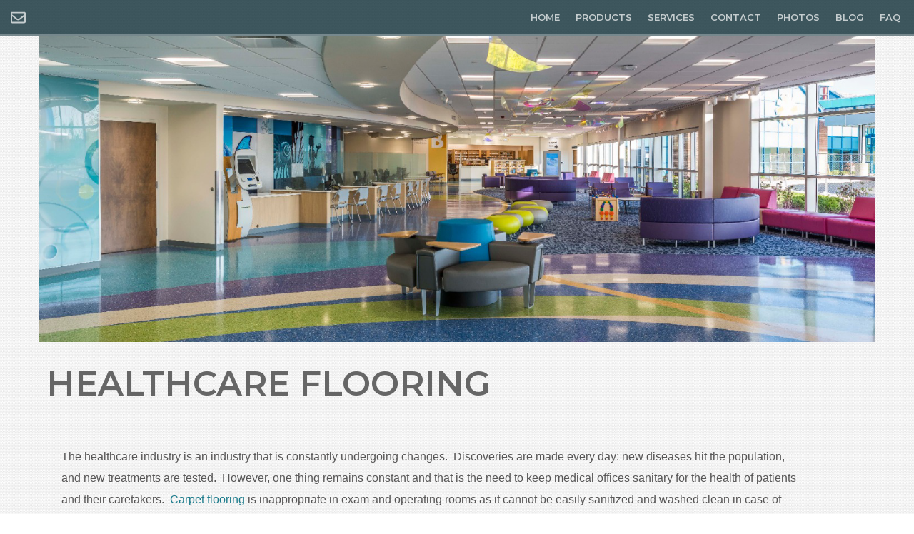

--- FILE ---
content_type: text/html; charset=utf-8
request_url: https://archacoustics.net/healthcare-flooring
body_size: 9362
content:
<!doctype html>
<html class="no-js" lang="en">
<head>
    <meta charset="utf-8" />
    <meta http-equiv="x-ua-compatible" content="ie=edge">
    <meta name="viewport" content="width=device-width, initial-scale=1.0" />
    <title> : Acoustical Building Materials Lafayette, LA</title>
    <meta name="description" content="Architectural Acoustics provides Lafayette,LA and the South Louisiana area with building materials : flooring, acoustical building materials, ceiling tiles, USDA Approved Materials & More.">
    <meta name="keywords" content="acoustical panels, flooring lafayette la, ceiling tiles lafayette la, USDA approved ceilings,">
    <meta name="author" content="Red Room: Web Design Lafayette, LA | Web Design New Orleans, LA">
    
        <link rel="stylesheet" href="/css/front.css?v=Y10xMXm1XG8pKurRXKapHuhMFc8" />
    

    
    <link href="https://fonts.googleapis.com/css?family=Montserrat:600" rel="stylesheet" />


</head>
<body>
    <!-- Global site tag (gtag.js) - Google Analytics -->
    <script async src="https://www.googletagmanager.com/gtag/js?id=UA-120931890-1"></script>
    <script>
        window.dataLayer = window.dataLayer || [];
        function gtag() { dataLayer.push(arguments); }
        gtag('js', new Date());

        gtag('config', 'UA-120931890-1');
    </script>

    <!--BEGIN DESKTOP MENU-->
    <div class="DeskMenu expanded row show-for-medium animated slideInLeft">

        <div class="DeskMenuSocial float-left">
            <a href="mailto:pennye@archacoustics.net"><i class="SocialIcon far fa-envelope"></i></a>
        </div>


        <div class="DeskMenuWrap float-right">
            <a href="/index">HOME</a>
            <a href="/lafayette-la-acoustics-products">PRODUCTS</a>
            <a href="/lafayette-la-acoustics-services">SERVICES</a>
            <a href="/contact">CONTACT</a>
            <a href="https://www.flickr.com/photos/164854808@N03/with/45048673222/" target="_blank">PHOTOS</a>
            <a href="/blog">BLOG</a>
            <a href="/lafayette-la-acoustics-faq">FAQ</a>
        </div>
    </div>
    <!--END DESKTOP MENU-->
    <!--BEGIN MOBILE MENU-->

    <button class="MobileOpen float-right show-for-small-only animated pulse infinite " onclick="openNav()"><i class="MenuIcon fas fa-chevron-left "></i> MENU</button>
    <!-- The overlay -->
    <div id="myNav" class="overlay">
        <!-- Button to close the overlay navigation -->
        <a href="javascript:void(0)" class="closebtn" onclick="closeNav()">&times;</a>
        <!-- Overlay content -->
        <div class="overlay-content">
            <h4 class="MobileMenuPhone">337.237.3161</h4>
            <br />
            <a href="/index">HOME</a>
            <a href="/lafayette-la-acoustics-products">PRODUCTS</a>
            <a href="/lafayette-la-acoustics-services">SERVICES</a>
            <a href="/contact">CONTACT</a>
            <a href="https://www.flickr.com/photos/164854808@N03/with/45048673222/" target="_blank">PHOTOS</a>
            <a href="/blog">BLOG</a>
            <a href="/lafayette-la-acoustics-faq">FAQ</a>
        </div>
    </div>
    </div>
    <!--END MOBILE MENU-->




    


<div class="column row PostPageHeader">

    <img src="https://rronespace.nyc3.digitaloceanspaces.com/ArchAcous/65e41aa5-1d34-4134-8a18-ca019fa80db5-032020.jpg">
    <h1>
        <!--POST TITLE FOR TOP OF PAGE--> Healthcare Flooring
    </h1>
</div>

<div class="row">
    <div class="column large-11 medium-10 small-11 end PostBodyCopy"><p><p class="MsoNormal">The healthcare industry is an industry that is constantly undergoing changes.<span style="mso-spacerun: yes;">&nbsp; </span>Discoveries are made every day: new diseases hit the population, and new treatments are tested.<span style="mso-spacerun: yes;">&nbsp; </span>However, one thing remains constant and that is the need to keep medical offices sanitary for the health of patients and their caretakers.<span style="mso-spacerun: yes;">&nbsp; </span><a title="healthcare flooring" href="https://www.archacoustics.net">Carpet flooring</a> is inappropriate in exam and operating rooms as it cannot be easily sanitized and washed clean in case of spills or splashes.<span style="mso-spacerun: yes;">&nbsp; </span>Without a clean floor, patients are susceptible to infection during surgery or further infection if they are at the doctor for an illness or injury.<span style="mso-spacerun: yes;">&nbsp; </span><a title="healthcare flooring" href="https://www.archacoustics.net">Wood floors</a>, while they can be wiped up, cannot withstand the heavy foot traffic or the heavy cleaning of medical offices or medical buildings.</p>
<p class="MsoNormal">So, what types of floors are appropriate for medical buildings?<span style="mso-spacerun: yes;">&nbsp; </span>That depends on the type of medical procedures that will be performed there and the purpose of each room itself.<span style="mso-spacerun: yes;">&nbsp; </span>Operating rooms have different needs than waiting rooms, and exam rooms different needs as well.<span style="mso-spacerun: yes;">&nbsp;&nbsp;&nbsp; </span></p>
<p class="MsoNormal">Exam room floors need to be able to be sanitized and cleaned up in case a patient gets sick.<span style="mso-spacerun: yes;">&nbsp; </span>The requirements for flooring in exam rooms are not quite as stringent as those for operating rooms, or pre-op and post-op recovery areas, but they still need to be able to be cleaned easily and efficiently.<span style="mso-spacerun: yes;">&nbsp;&nbsp; </span>For operating rooms and pre- or post-op care rooms, an aseptic, sterile environment is crucial to patients&rsquo; health.<span style="mso-spacerun: yes;">&nbsp;&nbsp; </span>Operating rooms typically use <a title="healthcare flooring" href="https://www.archacoustics.net">sheet vinyl flooring</a> or <a title="healthcare flooring" href="https://www.archacoustics.net">rubber sheet flooring</a>, as they can be installed seamlessly.<span style="mso-spacerun: yes;">&nbsp; </span><a title="healthcare flooring" href="https://www.archacoustics.net">Seamless floors</a> are essential to prevent the growth of pathogens in cracks and seams in operating theaters and emergency rooms.<span style="mso-spacerun: yes;">&nbsp; </span></p></p></div>

</div>





    <footer class="column row expanded Footer">
        <div class="row">

            <div class="column large-3 medium-6">
                <h5>NAVIGATION</h5>
                <ul class="FootMenu">
                    <li><a href="index"><i class="FootMenuIcon fas fa-chevron-right"></i>Home</a></li>
                    <li><a href="lafayette-la-acoustics-products"><i class="FootMenuIcon fas fa-chevron-right"></i>Services</a></li>
                    <li><a href="lafayette-la-acoustics-products"><i class="FootMenuIcon fas fa-chevron-right"></i>Products</a></li>
                    <li><a href="lafayette-la-acoustics-faq"><i class="FootMenuIcon fas fa-chevron-right"></i>FAQ's</a></li>
                    <li><a href="contact"><i class="FootMenuIcon fas fa-chevron-right"></i>Contact Us</a></li>
                </ul>
            </div>

            <div class="column large-3 medium-6">
                <h5>SERVICES</h5>
                <ul class="FootMenu">
                    <li><a href="lafayette-la-acoustics-products"><i class="FootMenuIcon fas fa-chevron-right"></i>Acoustical Solutions</a></li>
                    <li><a href="lafayette-la-usda-approved-ceilings"><i class="FootMenuIcon fas fa-chevron-right"></i>USDA Approved Ceilings</a></li>
                    <li><a href="lafayette-la-acoustical-ceilings"><i class="FootMenuIcon fas fa-chevron-right"></i>Specialty Ceilings</a></li>
                    <li><a href="lafayette-la-flooring"><i class="FootMenuIcon fas fa-chevron-right"></i>Carpet</a></li>
                    <li><a href="lafayette-la-resilient-flooring"><i class="FootMenuIcon fas fa-chevron-right"></i>Resilient Flooring</a></li>
                    <li><a href="lafayette-la-flooring"><i class="FootMenuIcon fas fa-chevron-right"></i>Wood/Laminate</a></li>
                    <li><a href="lafayette-la-computer-access-flooring"><i class="FootMenuIcon fas fa-chevron-right"></i>Computer Access Floors</a></li>

                </ul>
            </div>

            <div class="column large-3 medium-6">
                <h5>CONTACT</h5>

                <p>
                    <span>ADDRESS</span><br />
                    104 Tas Street<br />
                    Scott, LA<br />
                    70583
                </p>

                <p>
                    <span>PHONE</span><br />
                    337.237.3161
                </p>
            </div>

            <div class="column large-3 medium-6">
                <h5>HOURS</h5>

                <p>
                    <span>MON-THU</span><br />
                    6:30am - 4:00pm<br />
                </p>

                <p>
                    <span>FRIDAY</span><br />
                    6:30am - Noon<br />
                </p>
            </div>

        </div>
    </footer>




    <script src="/js/front.js?v=XwwomaH3_Nri0PuATU3AnDha3sk"></script>
    <script>
        function openNav() {
            document.getElementById("myNav").style.width = "100%";
        }

        function closeNav() {
            document.getElementById("myNav").style.width = "0%";
        }
    </script>

</body>

</html>